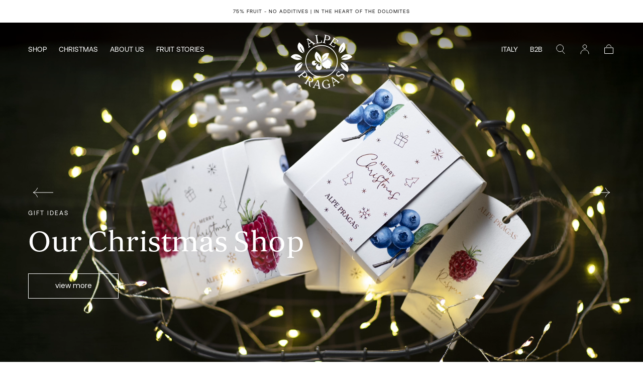

--- FILE ---
content_type: text/css
request_url: https://www.alpepragas.com/cdn/shop/t/20/assets/section-seo-content.css?v=60751223885813806641762806330
body_size: -542
content:
.section-seo-content{padding:var(--section-vertical-padding) 0;text-align:center}.section-seo-content.background-colors-default .section-seo-content__inner{padding:0}.section-seo-content__inner{display:flex;align-items:center;justify-content:center;padding:3.4rem var(--page-gutter);padding-left:0;padding-right:0;background-color:var(--color-body-background)}.section-seo-content__content{max-width:58rem;line-height:calc(1 + .6 / var(--font-heading-scale))}.section-seo-content__title{margin:0 0 2.4rem}.section-seo-content p{margin:0 0 1rem}.section-seo-content p:last-child{margin-bottom:0}@media screen and (min-width: 750px){.section-seo-content__inner{padding-top:var(--section-vertical-padding);padding-bottom:var(--section-vertical-padding)}}
/*# sourceMappingURL=/cdn/shop/t/20/assets/section-seo-content.css.map?v=60751223885813806641762806330 */


--- FILE ---
content_type: text/css
request_url: https://www.alpepragas.com/cdn/shop/t/20/assets/component-card-collection.css?v=27597341570021306241762806294
body_size: 26
content:
.card-collection{position:relative}.card-collection>a{display:block;outline:none}html.no-js .card-collection>a{outline:none}.card-collection>a:after{content:"";display:none;position:absolute;top:0;left:0;width:100%;height:100%;z-index:2;pointer-events:none;outline:.2rem solid var(--color-heading-text);outline-offset:-.3rem}.card-collection>a:focus:after{display:block}.card-collection>a:focus:not(:focus-visible):after{display:none}.card-collection>a:focus-visible:after{display:block}.card-collection__media{padding-bottom:130.77%}.card-collection__media:empty{display:block}.card-collection__media .placeholder-svg{opacity:.25}.card-collection__content{text-align:center;position:absolute;bottom:3.2rem;left:var(--page-gutter);right:var(--page-gutter);z-index:2}.card-collection__title{margin:0;color:#000}.card-collection__link{display:none;text-transform:var(--font-heading-text-transform);font-weight:var(--font-weight-normal)}.card-collection__link:hover{opacity:.5}.card-collection--no-image>a{transition:opacity var(--duration-default)}.card-collection--no-image .card-collection__content{--no-image-content-vertical: 2.4rem;--no-image-content-horizontal: 1.2rem;display:flex;flex-wrap:wrap;align-content:space-between;justify-content:center;top:var(--no-image-content-vertical);right:var(--no-image-content-horizontal);bottom:var(--no-image-content-vertical);left:var(--no-image-content-horizontal);transform:none}.card-collection--no-image .card-collection__content:before{content:"";display:block;width:100%}.card-collection--no-image .card-collection__title{width:100%;margin-bottom:2.4rem}.card-collection--no-image .card-collection__link{display:block;opacity:1}@media screen and (min-width: 750px){.card-collection,.card-collection a{height:100%}.card-collection__media{padding-bottom:124.624%;height:100%}.card-collection__content{left:1.8rem;right:1.8rem;bottom:4rem}.card-collection--no-image .card-collection__content{--no-image-content-vertical: 3.2rem;--no-image-content-horizontal: 2.4rem}}@media screen and (min-width: 750px) and (hover: hover){.card-collection__title{margin-bottom:2.4rem}}@media (hover: hover){.card-collection--no-image>a:hover{opacity:.7}.card-collection>a:hover .card-collection__content{transform:translateY(0)}.card-collection>a:hover .card-collection__link{opacity:1}.card-collection__content{transform:translateY(4.1rem);transition:transform var(--duration-default)}.card-collection__title{margin:0 0 1.6rem}.card-collection__link{display:inline-block;opacity:0;transition:opacity var(--duration-default)}.card-collection__link:hover{color:var(--color-link-text)}}
/*# sourceMappingURL=/cdn/shop/t/20/assets/component-card-collection.css.map?v=27597341570021306241762806294 */


--- FILE ---
content_type: text/css
request_url: https://www.alpepragas.com/cdn/shop/t/20/assets/component-card-slider.css?v=95957977811452970191762806296
body_size: -327
content:
card-slider{display:block}html .card-slider{overflow:visible}.card-slider__buttons{position:static;margin-top:3.2rem;transform:none;justify-content:flex-end;padding:0}.card-slider .card-slider__slide{width:83.334%}html.no-js .card-slider__wrapper{overflow-x:auto;margin:0 calc(0rem - var(--page-gutter));padding:0 var(--page-gutter) 2rem}html.no-js .card-slider__slide+.card-slider__slide{margin-left:.2rem}@media screen and (min-width: 575px){.card-slider .card-slider__slide{width:66.667%}.card-slider--articles .card-slider__slide{width:calc(50% - .2rem)}.card-slider.card-slider--testimonials .card-slider__slide{width:100%}}@media screen and (min-width: 750px){html.js .card-slider{overflow:hidden}.card-slider .card-slider__slide{width:calc(100% / 3 - .2rem)}.card-slider--testimonials .card-slider__slide{opacity:0!important}.card-slider--testimonials .card-slider__slide.swiper-slide-visible,.card-slider--testimonials .card-slider__slide.swiper-slide-active{opacity:1!important}.card-slider--testimonials .card-slider__buttons{column-gap:2.4rem}.card-slider--testimonials:not(.no-image) .card-slider__buttons{margin:0;position:absolute;top:unset;bottom:4.9rem;display:grid;grid-template-columns:repeat(2,1fr)}.card-slider--testimonials:not(.no-image) .card-slider__buttons:before{content:"";visibility:hidden;width:0}.card-slider--testimonials .card-slider__buttons-inner{display:flex;justify-content:flex-start}.card-slider--testimonials.no-image .card-slider__buttons{margin-top:4rem}.card-slider--testimonials.no-image .card-slider__buttons-inner{justify-content:center;flex:1}.card-slider--testimonials.image-right .card-slider__buttons-inner{order:-1}}@media screen and (min-width: 990px){.card-slider--testimonials.no-image .card-slider__buttons{margin-top:6.4rem}.card-slider--testimonials .card-slider__buttons{column-gap:4.8rem}}@media screen and (min-width: 1100px){.card-slider--testimonials .card-slider__buttons{column-gap:18.1%}}
/*# sourceMappingURL=/cdn/shop/t/20/assets/component-card-slider.css.map?v=95957977811452970191762806296 */


--- FILE ---
content_type: text/css
request_url: https://www.alpepragas.com/cdn/shop/t/20/assets/section-before-and-after.css?v=133791991628017081391762806321
body_size: 423
content:
:root{--ims-handle-circle-width: 4.4rem;--ims-label-padding: 2.25rem}.section-before-and-after{padding:var(--section-vertical-padding) 0;background-color:var(--color-body-background)}.before-and-after-grid{position:relative;display:grid;gap:4rem}.section_slider_layout--full .before-and-after-grid{grid-template-rows:auto auto;gap:4rem}.section_slider_layout--full .before-and-after-grid-col-text-content{display:grid;grid-template-columns:50% 50%}.section_slider_layout--full .before-and-after-grid-col-text-content-text-container{padding-right:4rem}.section_slider_layout--full .before-and-after-grid-col-text-content-button-container{display:flex;align-items:flex-end;justify-content:flex-end}.section_slider_layout--full .section-before-and-after-content{margin-bottom:0}@media screen and (max-width: 749px){.section_slider_layout--full .before-and-after-grid-col-text-content{grid-template-rows:auto auto;grid-template-columns:1fr;gap:0}.section_slider_layout--full .before-and-after-grid-col-text-content-text-container{padding-right:0}.section_slider_layout--full .before-and-after-grid-col-text-content-button-container{display:flex;align-items:flex-start;justify-content:flex-start}.section_slider_layout--full .section-before-and-after-content{margin-bottom:3rem}}.section_slider_layout--shrink .before-and-after-grid{grid-template-columns:1fr minmax(2rem,86.2rem);gap:4rem}@media screen and (max-width: 1199px){.section_slider_layout--shrink .before-and-after-grid{grid-template-rows:auto auto;grid-template-columns:1fr;gap:4rem}}.section-before-and-after{padding:var(--section-vertical-padding) 0}.section-before-and-after-title{margin-top:0;margin-bottom:1.6rem;letter-spacing:-.01em;line-height:1.3}.section_slider_layout--shrink .section-before-and-after-content{margin-top:0;margin-bottom:4.25rem;letter-spacing:-.01em;line-height:1.6}@media screen and (max-width: 749px){.section_slider_layout--shrink .section-before-and-after-content{margin-bottom:3rem}}.ims-container{position:relative;overflow:hidden;height:60rem;width:100%}@media screen and (max-width: 749px){.ims-container{height:21.6rem}}.ims-container .ims-images-wrapper .ims-image{position:absolute;height:100%;width:100%;pointer-events:none;user-select:none;-webkit-user-select:none;-webkit-touch-callout:none}.ims-container .ims-images-wrapper .ims-image-before .ims-placeholder-svg{background-color:var(--color-background-accent-1)}.ims-container .ims-images-wrapper .ims-image-after .ims-placeholder-svg{background-color:var(--color-background-accent-2)}.ims-container .ims-images-wrapper .ims-image img,.ims-container .ims-images-wrapper .ims-image svg{height:100%;width:100%;object-fit:cover}.ims-container .ims-images-wrapper .ims-image-after{clip-path:polygon(0 0,50% 0,50% 100%,0 100%)}.ims-container .ims-slider{position:absolute;top:0;height:100%;width:100%;z-index:10}input[type=range].before-and-after-input{position:absolute;-webkit-appearance:none;-moz-appearance:none;appearance:none;height:100%;width:100%;background-color:transparent;outline:none;cursor:pointer}input[type=range]::-webkit-slider-runnable-track .before-and-after-input{-webkit-appearance:none;appearance:none;box-shadow:none;border:none;background:transparent}input[type=range]::-moz-range-track .before-and-after-input{-moz-appearance:none;-webkit-appearance:none;appearance:none;box-shadow:none;border:none;background:transparent}input[type=range]::-ms-track .before-and-after-input{-webkit-appearance:none;appearance:none;box-shadow:none;border:none;background:transparent}input[type=range]::-webkit-slider-thumb .before-and-after-input{-webkit-appearance:none;appearance:none;height:var(--ims-handle-circle-width);width:var(--ims-handle-circle-width);box-shadow:none;border:none;background:transparent}input[type=range]::-moz-range-thumb .before-and-after-input{-moz-appearance:none;-webkit-appearance:none;appearance:none;height:var(--ims-handle-circle-width);width:var(--ims-handle-circle-width);box-shadow:none;border:none;background:transparent}input[type=range]::-ms-thumb .before-and-after-input{-webkit-appearance:none;appearance:none;height:var(--ims-handle-circle-width);width:var(--ims-handle-circle-width);box-shadow:none;border:none;background:transparent}.ims-container .ims-slider .ims-handle-line,.ims-container .ims-slider div:empty.ims-handle-line{position:absolute;top:0;left:50%;display:block;height:100%;width:2px;background-color:var(--color-white);pointer-events:none}.ims-container .ims-slider .ims-handle-circle,.ims-container .ims-slider div:empty.ims-handle-circle{position:absolute;z-index:2;top:calc(50% - .4rem);left:50%;display:block;height:var(--ims-handle-circle-width);width:var(--ims-handle-circle-width);background:url("data:image/svg+xml; utf8, <svg xmlns='http://www.w3.org/2000/svg' x='0px' y='0px' viewBox='0 0 24 24' fill='currentColor'><path d='M15.4,16.8l-1.1-0.4c1-2.3,1.8-3.4,3.3-4.4c-1.6-1-2.4-2.1-3.3-4.3l1.1-0.4c1,2.4,1.8,3.3,3.7,4.3l1,0.5l-1,0.5C17.2,13.4,16.4,14.3,15.4,16.8z' fill='white' /><path d='M8.6,16.8c-1-2.5-1.8-3.3-3.7-4.3l-1-0.5l1-0.5c2-1,2.7-1.9,3.7-4.3l1.1,0.4C8.7,9.9,7.9,11,6.3,12c1.5,0.9,2.4,2.1,3.4,4.4L8.6,16.8z' fill='white' /></svg>"),var(--color-background-primary);border:2px solid var(--color-white);border-radius:50%;background-size:contain;cursor:pointer;transform:translate(-50%,-50%)}.ims-container .ims-label{position:absolute;bottom:var(--ims-label-padding);z-index:3;padding:0;background:transparent;color:var(--color-white);font-family:Orbikular-Regular;font-size:1.8rem;font-weight:300;line-height:160%;user-select:none;-webkit-user-select:none;-webkit-touch-callout:none}.ims-container .ims-label.ims-label-before{left:var(--ims-label-padding)}.ims-container .ims-label.ims-label-after{right:var(--ims-label-padding)}@media screen and (max-width: 749px){.ims-container .ims-label{display:none}}
/*# sourceMappingURL=/cdn/shop/t/20/assets/section-before-and-after.css.map?v=133791991628017081391762806321 */


--- FILE ---
content_type: text/css
request_url: https://www.alpepragas.com/cdn/shop/t/20/assets/section-shop-the-look.css?v=69151148725717979841762806330
body_size: -248
content:
shop-the-look-slider{display:block}.shop-the-look{padding:0;text-align:center;overflow:hidden}.shop-the-look__inner{display:flex;flex-direction:column}.shop-the-look__item--media{position:relative;order:-1;margin-bottom:2.4rem}.shop-the-look__dots{position:absolute;top:0;left:0;width:100%;height:100%;pointer-events:none;z-index:2}.shop-the-look__dots li{position:absolute;transform:translate(-50%,-50%);pointer-events:auto}.shop-the-look__media{padding-bottom:133.33%}.shop-the-look__title{margin:0 auto 2.4rem;max-width:45rem}.shop-the-look .shop-the-look__swiper{overflow:visible}.shop-the-look__swiper .swiper-slide{width:83.334%}html.no-js .shop-the-look__swiper .swiper-wrapper{overflow-x:auto;margin:0 calc(0rem - var(--page-gutter));padding:0 var(--page-gutter) 2rem}html.no-js .shop-the-look__swiper .swiper-slide+.swiper-slide{margin-left:.2rem}@media screen and (min-width: 480px){.shop-the-look__swiper .swiper-slide{width:calc(50% - .2rem)}}@media screen and (min-width: 575px){.shop-the-look__swiper .swiper-slide{width:calc(44% - .2rem)}.shop-the-look__swiper--2 .swiper-slide{width:calc(50% - .2rem)}}@media screen and (min-width: 750px){.shop-the-look__inner{flex-direction:row;align-items:center}.shop-the-look__item{flex:1}.shop-the-look__item--media{order:0;margin-bottom:0}.shop-the-look__item--slider{overflow:hidden}.shop-the-look__title{max-width:none;margin-bottom:3.2rem}.shop-the-look .card-product__content{padding-top:1.5rem}.shop-the-look .card-product__title{margin-bottom:.8rem}.shop-the-look__title{padding:0 1.6rem}.shop-the-look .shop-the-look__swiper{padding:0 7.2rem}.shop-the-look__swiper .swiper-slide{width:100%}html.no-js .shop-the-look__swiper .swiper-slide{margin-right:34px}html.no-js .shop-the-look__swiper .swiper-slide:last-child{margin-right:0}.shop-the-look__swiper .swiper-buttons{padding:0 16px}}@media screen and (min-width: 990px){.shop-the-look__title{padding:0 2.4rem}html.no-js .shop-the-look__swiper .swiper-slide{margin-right:39px}.shop-the-look__swiper .swiper-buttons{padding:0 40px}}@media screen and (min-width: 1100px){.shop-the-look__title{padding:0 3.2rem}html.no-js .shop-the-look__swiper .swiper-slide{margin-right:54px}.shop-the-look__swiper .swiper-buttons{padding:0 64px}}@media screen and (min-width: 1200px){.shop-the-look__title{padding:0 4rem}.shop-the-look__swiper .swiper-buttons{padding:0 68px}}
/*# sourceMappingURL=/cdn/shop/t/20/assets/section-shop-the-look.css.map?v=69151148725717979841762806330 */


--- FILE ---
content_type: text/css
request_url: https://www.alpepragas.com/cdn/shop/t/20/assets/component-testimonial.css?v=131001324372393295181762806305
body_size: -351
content:
.testimonial{color:var(--color-heading-text)}.testimonial.no-image .testimonial__body{padding-right:1.6rem}.testimonial__head{display:block;margin-bottom:1.6rem}.testimonial__head:not([href]){cursor:default}.testimonial__body{padding-right:.8rem}.testimonial__quote{border:none;padding:0;font-style:normal;//font-family: var(--font-heading-family);font-family:Orbikular-Regular;font-size:16px;line-height:var(--line-height-medium);margin:0 0 1.6rem}.testimonial__quote:last-child{margin-bottom:0}.testimonial__quote p{margin:0 0 1rem}.testimonial__quote>:last-child{margin-bottom:0}.testimonial__author{display:block;margin:0}@media (hover: hover){.testimonial__head[href]{transition:opacity var(--duration-default)}.testimonial__head[href]:hover{opacity:.7}}@media screen and (min-width: 575px){.testimonial__quote{font-size:1.8rem}}@media screen and (min-width: 750px){.testimonial{display:grid;grid-template-columns:repeat(2,1fr);column-gap:2.4rem}.testimonial.no-image{display:block;text-align:center}.testimonial.no-image .testimonial__body{padding:0}.testimonial.no-image .testimonial__content{margin:0 auto}.testimonial.image-right .testimonial__head{order:1}.testimonial.image-right .testimonial__link{justify-content:flex-end}.testimonial__head{margin-bottom:0}.testimonial__body{padding:0 0 11.3rem}.testimonial__content{max-width:65rem}.testimonial__quote{font-size:2.4rem;line-height:var(--line-height-small)}.testimonial__media{margin-bottom:2.4rem}.testimonial__media:last-child{margin-bottom:0}.testimonial__link{display:flex}}@media screen and (min-width: 990px){.testimonial{column-gap:4.8rem}.testimonial__content{max-width:80rem}.testimonial__quote{font-size:2.5rem;margin-bottom:2.4rem}}@media screen and (min-width: 1100px){.testimonial{column-gap:18.1%}}
/*# sourceMappingURL=/cdn/shop/t/20/assets/component-testimonial.css.map?v=131001324372393295181762806305 */


--- FILE ---
content_type: text/css
request_url: https://www.alpepragas.com/cdn/shop/t/20/assets/section-testimonials.css?v=16403304261683216221762806331
body_size: -629
content:
.section-testimonials {
  padding: var(--section-vertical-padding) 0;
  background-color: var(--color-body-background);
}

.section-testimonials__title {
  font-family: inherit;
  font-size: var(--font-size-static-small);
  font-weight: var(--font-weight-normal);
  line-height: var(--line-height-small);
  letter-spacing: var(--letter-spacing-medium);
  text-transform: uppercase;
  margin: 0 0 3.2rem;
}

@media screen and (min-width: 750px) {
  .section-testimonials__title {
    margin-bottom: 2.4rem;
  }
}


--- FILE ---
content_type: text/css
request_url: https://www.alpepragas.com/cdn/shop/t/20/assets/component-card-article.css?v=135471930232646998511762806294
body_size: -440
content:
.card-article>a{display:block;line-height:normal}.card-article__media{transition:opacity var(--duration-default)}.card-article__content{padding:1.6rem 1.8rem 0 0;font-size:var(--font-size-static-small)}.card-article__title{margin:0 0 1.2rem;text-decoration:underline solid transparent .1rem;text-underline-offset:.2rem;transition:text-decoration-color var(--duration-default);font-size:15px;line-height:17px;padding-top:7px}.card-article__title:last-child{margin-bottom:0}.card-article__entry{margin-bottom:2.4rem}.card-article__entry:last-child{margin-bottom:0}.card-article__entry p{margin:0 0 1rem}.card-article__entry>:last-child{margin-bottom:0}.card-article--entry-2 .card-article__entry{overflow:hidden;text-overflow:ellipsis;display:-webkit-box;-webkit-line-clamp:2;line-clamp:2;-webkit-box-orient:vertical}.card-article__meta{color:var(--color-heading-text)}@media (hover: hover){.card-article>a:hover .card-article__media{opacity:.7}.card-article>a:hover .card-article__title{text-decoration-color:currentColor}}@media screen and (min-width: 750px){.card-article--entry-2 .card-article__entry{-webkit-line-clamp:3;line-clamp:3}}@media screen and (min-width: 990px){.card-article__content{padding-right:3.2rem}}@media screen and (min-width: 1100px){.card-article__content{padding-right:4.8rem}}
/*# sourceMappingURL=/cdn/shop/t/20/assets/component-card-article.css.map?v=135471930232646998511762806294 */


--- FILE ---
content_type: text/css
request_url: https://www.alpepragas.com/cdn/shop/t/20/assets/section-accordions.css?v=40784592851058527361762806320
body_size: -160
content:
.accordions{padding:4rem 0 6.4rem}.accordions__title{margin:0 0 3.2rem}section .accordions__title{font-size:2.4rem}.accordions__title:last-child{margin-bottom:0}.accordion__button{display:flex;align-items:center;justify-content:space-between;text-decoration:underline solid transparent .1rem;text-underline-offset:.3rem;transition:text-decoration-color var(--duration-default)}.accordion__section{padding:3.2rem 0;border-bottom:.1rem solid var(--color-border-elements)}.accordion__section:first-child{padding-top:0}.accordion__section:last-child{padding-bottom:0;border-bottom:none}.accordion__icon{margin-left:1.6rem;pointer-events:none}.accordion__icon svg{width:2rem;height:2rem;transform:rotate(0);transition:transform var(--duration-default)}.accordion__section.is-active .accordion__icon svg,html.no-js .accordion__section[open] .accordion__icon svg{transform:rotate(180deg)}.accordion__body-inner{padding-top:2.4rem}.accordion__body p{margin:0 0 1.6rem}.accordion__body p:last-child{margin-bottom:0}@media (hover: hover){.accordion__button:hover{text-decoration-color:currentColor}}@media screen and (min-width: 990px){.accordions__title{margin-bottom:4rem}.accordion__icon{margin-left:3.2rem;pointer-events:none}.accordions{padding:6.4rem 0 var(--section-vertical-padding)}.accordion__body p{margin-bottom:3rem}}
/*# sourceMappingURL=/cdn/shop/t/20/assets/section-accordions.css.map?v=40784592851058527361762806320 */


--- FILE ---
content_type: text/css
request_url: https://www.alpepragas.com/cdn/shop/t/20/assets/section-store-locator.css?v=20376769581163248961762806331
body_size: 1174
content:
:root{--store-locator__aside-width: 36rem}.store-locator-section__sidebar{padding:0}.store-locator-section__sidebar .container{padding:0;max-width:var(--store-locator__aside-width)}.store-locator-main-page{background-color:var(--color-body-background)}.store-locator__container{position:relative;display:grid;grid-template-columns:var(--store-locator__aside-width) 1fr;grid-template-rows:100%;height:calc(100vh - var(--header-top-position));background-color:var(--color-body-background);width:100vw;max-width:100%}.store-locator__container__full-map,.store-locator__container__map{grid-template-columns:1fr}@media screen and (max-width: 990px){.store-locator__container{display:flex}}@media screen and (max-width: 750px){.store-locator__container{max-height:54rem!important}}.store-locator__map-container{position:relative;z-index:1;height:100%;width:100%;background-color:var(--color-background-light)}.store-locator__map,#google_map{position:absolute;left:0;top:0;z-index:1;display:block;width:100%!important;height:100%!important}.store-locator__image-container{position:relative;overflow:hidden;z-index:1;height:100%;width:100%;pointer-events:none}.store-locator__image-selector{display:inline-block;height:100%;width:100%}.store-locator__image-container__image,.store-locator__image-container__image-placeholder{height:100%;width:100%;object-fit:cover}.store-locator__aside{display:grid;grid-template-rows:auto 1fr;height:100%;width:100%;border-right:1px solid var(--color-white);background-color:var(--color-background-accent-1);overflow:hidden}@media screen and (max-width: 990px){.store-locator__aside{display:block;position:absolute;top:0;left:0;z-index:2;background-color:transparent;grid-template-rows:auto;pointer-events:none}.store-locator__aside.store-locator__aside__single-tile{position:absolute;display:block;height:auto;bottom:0;top:auto;background-color:transparent;border:0;pointer-events:auto}}.store-locator__aside__single-tile{background-color:var(--background-colors-inverse);border:1px solid var(--color-border-elements)}.store-locator__sidebar-hidden{display:none}.store-locator__form-container .store-locator__card-header__input{background-color:var(--color-white)}.store-locator__card-header{display:flex;flex-direction:column;gap:1.6rem;padding:2.4rem;background-color:var(--color-body-background);pointer-events:auto;border:.1rem solid var(--color-border-elements);border-right:0}@media screen and (max-width: 990px){.store-locator__card-header{border-bottom:1px solid var(--color-white)}}.store-locator__card-header__title,h3.store-locator__card-header-title{font-size:2.4rem;margin:0;letter-spacing:1px}@media screen and (max-width: 990px){.store-locator__card-header__title,h3.store-locator__card-header__title{font-size:1.8rem}}.store-locator__card-content{position:relative;overflow-y:auto;border:.1rem solid var(--color-border-elements);border-top:0;border-right:0;scroll-padding:0px;background-color:var(--color-body-background)}.store-locator__card-content__single-tile{border:0}@media screen and (max-width: 990px){.store-locator__card-content{display:none}.store-locator__card-content__single-tile.store-locator__card-content{display:flex;margin:1.6rem}}.store-locator-card__text-content{display:flex;flex-direction:column;gap:1rem}.store-locator-cards__single-tile .store-locator-card__text-content{gap:1.4rem}.store-locator-card__title,h2.store-locator-card__title{margin:0;font-family:Orbikular-Regular;font-size:var(--font-size-static-medium);line-height:1.15;font-size:2.4rem;color:var(--color-heading-text)}.store-locator-cards__single-tile .store-locator-card__title,.store-locator-cards__single-tile h2.store-locator-card__title{font-family:Orbikular-Regular;//font-family: var(--font-heading-family);font-size:2.4rem}.store-locator-card__schedule-container{display:flex;flex-direction:column}.store-locator-card__schedule-container-actions-gap{margin-bottom:1rem}.store-locator-card__paragraph,p.store-locator-card__paragraph,.store-locator-card__paragraph p{margin:0;max-width:34ch;font-size:1.2rem;color:var(--color-heading-text)}.store-locator-card__actions{display:flex;flex-wrap:wrap;flex-grow:1;align-items:flex-end;gap:.8rem}.store-locator-card__button{display:flex;align-items:center}.store-locator-card__button-tel{white-space:nowrap}.store-locator-card__coordinate-title,.store-locator-card__longitude,.store-locator-card__latitude{display:none}store-locator-slider{display:block}.store-locator__slider-container{display:flex;overflow:hidden;align-items:flex-end;padding:1.6rem;pointer-events:auto}@media screen and (min-width: 990px){.store-locator__slider-container{display:none}}@media screen and (max-width: 990px){.store-locator__slider-container{position:absolute;bottom:0;width:100%;padding-right:0}}.store-locator-cards{width:100%;max-width:100%}.store-locator-cards__swiper .store-locator-cards__swiper-slide{flex:0 0 calc(100% - var(--page-gutter));display:flex;width:auto;height:auto;background-color:var(--color-body-background)}html.js .store-locator-cards__swiper-slide+.store-locator-cards__swiper-slide:after{content:"";position:absolute;top:0;left:-.1rem;width:.1rem;height:100%}.store-locator-cards__tile{display:flex;flex:1;flex-direction:column;gap:.8rem;padding:2.4rem;overflow:hidden;border-bottom:.1rem solid var(--color-border-elements);background-color:var(--color-body-background);cursor:pointer}.store-locator-cards__tile:last-child{border-bottom:0}.store-locator-cards__single-tile{border:0}@media screen and (max-width: 990px){.store-locator-cards__tile{border:0}}.store-locator-cards__inner .store-locator-cards__tile+.store-locator-cards__tile:after,html.no-js .store-locator-cards__swiper-slide+.store-locator-cards__swiper-slide:after{content:"";position:absolute;top:-.1rem;left:0;width:100%;height:.1rem;background-color:var(--color-border-elements)}@media screen and (min-width: 575px){.store-locator-cards__inner .store-locator-cards__tile+.store-locator-cards__tile:after,html.no-js .store-locator-cards__swiper-slide+.store-locator-cards__swiper-slide:after{top:0;left:-.1rem;width:.1rem;height:100%}.store-locator-cards__inner .store-locator-cards__tile:last-child:after,html.no-js .store-locator-cards__swiper-slide:last-child:after{top:-.1rem;left:0;width:100%;height:.1rem}.store-locator-cards--2 .store-locator-cards__swiper .store-locator-cards__swiper-slide{flex:1}}@media screen and (min-width: 750px){.store-locator-cards__swiper .store-locator-cards__swiper-slide{flex-basis:46%}}@media screen and (min-width: 990px){.store-locator__cards-container{padding:0}.store-locator-cards__swiper .store-locator-cards__swiper-slide{flex:1}.store-locator-cards__swiper-slide:last-child{margin-right:0!important}.store-locator-cards__inner .store-locator-cards__tile:last-child:after,html.no-js .store-locator-cards__swiper-slide:last-child:after{top:0;left:-.1rem;width:.1rem;height:100%}.store-locator-cards__inner .store-locator-cards__tile:last-child,html.no-js .store-locator-cards__swiper-slide:last-child{grid-column:auto}}#map-zoom-level{display:none;height:0;width:0}.button-with-icon--outlined.button-with-icon--tertiary{--color-button-outline: var(--color-border-elements)}.button-with-icon--size-small,.button-with-icon--size-small.button--capitalize{padding:.4rem .8rem;min-width:1.6rem;min-height:3.2rem;height:3.2rem;font-size:var(--font-size-static-extra-small);flex-grow:1;justify-content:center}.button-with-icon__content-container{display:inline-flex;align-items:center}.button-with-icon__start-icon{margin-right:.4rem}@media screen and (max-width: 750px){.button-with-icon__start-icon,.button-with-icon__start-icon svg{width:1.8rem;height:1.8rem}}@media screen and (max-width: 360px){.button-with-icon__start-icon{display:none}}.section-store-locator .field__input::-webkit-search-decoration,.section-store-locator .field__input::-webkit-search-cancel-button,.section-store-locator .field__input::-webkit-search-results-button,.section-store-locator .field__input::-webkit-search-results-decoration{appearance:none;-webkit-appearance:none;-moz-appearance:none;display:none}.section-store-locator input[type=search].field__input{padding-right:12px}.section-store-locator input[type=search].field__input::-webkit-search-cancel-button{-webkit-appearance:none;display:inline-block;background-image:url("data:image/svg+xml,%3Csvg xmlns='http://www.w3.org/2000/svg' viewBox='0 0 12 12' width='12' height='12'%3E%3Cpath d='m9,3l-6,6' fill='none' stroke='currentColor' stroke-linecap='square'/%3E%3Cpath d='m3,3l6,6' fill='none' stroke='currentColor' stroke-linecap='square' /%3E%3C/svg%3E%0A");background-repeat:no-repeat;background-size:auto;background-position:center;background-color:var(--color-background-light);border-radius:50%;height:2rem;width:2rem}.section-store-locator .scrollbar::-webkit-scrollbar{right:0;width:.6rem;background-color:transparent;scroll-padding:0px}.section-store-locator .scrollbar::-webkit-scrollbar-thumb{border-radius:.3rem;background-color:var(--color-border-elements);border:1px solid var(--color-border-elements)}.section-store-locator .scrollbar::-webkit-scrollbar-track{border-radius:.3rem;background-color:transparent;margin-top:.1rem;margin-bottom:.1rem}
/*# sourceMappingURL=/cdn/shop/t/20/assets/section-store-locator.css.map?v=20376769581163248961762806331 */


--- FILE ---
content_type: text/javascript
request_url: https://www.alpepragas.com/cdn/shop/t/20/assets/store-locator-slider.js?v=112989703882715968711762806333
body_size: -326
content:
if(!customElements.get("store-locator-slider")){class StoreLocatorSlider extends HTMLElement{constructor(){super();const swiperOptions=JSON.parse(this.getAttribute("data-swiper-options"))||{};this.initSlider(swiperOptions),this.classList.contains("store-locator-slider-filtered")&&this.reInitSlider(swiperOptions)}reInitSlider(swiperOptions){this.slider.destroy(),this.initSlider(swiperOptions)}initSlider(swiperOptions){this.slider=new Swiper(this,{slidesPerView:1.1,spaceBetween:swiperOptions.spaceBetweenMobile||16,resistanceRatio:.72,observer:!0,observerParents:!0,observeSlideChildren:!0,initialSlide:0,breakpoints:{991:{enabled:!1},990:{enabled:!0,slidesPerView:3,spaceBetween:swiperOptions.spaceBetweenDesktop||16,loop:!1},750:{enabled:!0,slidesPerView:2,spaceBetween:swiperOptions.spaceBetweenDesktop||16,loop:!1}}})}}customElements.define("store-locator-slider",StoreLocatorSlider)}
//# sourceMappingURL=/cdn/shop/t/20/assets/store-locator-slider.js.map?v=112989703882715968711762806333


--- FILE ---
content_type: text/javascript
request_url: https://www.alpepragas.com/cdn/shop/t/20/assets/shop-the-look-slider.js?v=48806398868468561601762806332
body_size: -377
content:
if(!customElements.get("shop-the-look-slider")){class ShopTheLookSlider extends customElements.get("card-product-slider"){constructor(){super(),this.dotsList=this.querySelector(".js-dots-list"),this.sliderOptions.breakpoints={750:{slidesPerView:1,spaceBetween:72},990:{spaceBetween:100},1100:{spaceBetween:130},1200:{spaceBetween:156}},this.initSlider(this.querySelector(".js-slider")),this.dotsList.addEventListener("click",e=>{if(!e.target.classList.contains("js-btn"))return;e.preventDefault();const btn=e.target;if(btn.classList.contains("is-current"))return;const btnIndex=+btn.dataset.index;this.updateActiveDot(btn),this.slider.slideTo(btnIndex,300)}),this.slider?.on("slideChange",e=>{const sliderIndex=e.realIndex,btn=this.dotsList.querySelector(`.js-btn[data-index="${sliderIndex}"]`);this.updateActiveDot(btn)})}connectedCallback(){}updateActiveDot(btn){const currentBtn=this.dotsList.querySelector(".js-btn.is-current");currentBtn.classList.remove("is-current"),currentBtn.setAttribute("aria-current",!1),btn.classList.add("is-current"),btn.setAttribute("aria-current",!0)}}customElements.define("shop-the-look-slider",ShopTheLookSlider)}
//# sourceMappingURL=/cdn/shop/t/20/assets/shop-the-look-slider.js.map?v=48806398868468561601762806332


--- FILE ---
content_type: text/javascript
request_url: https://www.alpepragas.com/cdn/shop/t/20/assets/before-and-after-slider.js?v=144968469656076651611762806289
body_size: -346
content:
const sectionIds=document.querySelectorAll(".section-before-and-after");function slideBeforeAfter(sectionId){let slideValue=document.querySelector(`#section-before-and-after-${sectionId} input[type="range"]`).value,handleValue=document.querySelector(`#section-before-and-after-${sectionId} .ims-slider .ims-handle-line`);document.querySelector(`#section-before-and-after-${sectionId} .ims-image-after`).style.clipPath="polygon(0 0,"+slideValue+"% 0,"+slideValue+"% 100%, 0 100%)",handleValue.style.left=slideValue+"%"}sectionIds.forEach((item,i)=>{const sectionId=item.dataset.id;document.querySelector(`#section-before-and-after-${sectionId} input[type="range"]`).addEventListener("input",event=>slideBeforeAfter(sectionId))}),Shopify.designMode&&(document.addEventListener("shopify:section:load",function(event){sectionIds.forEach((item,i)=>{const sectionId=item.dataset.id;document.querySelector(`#section-before-and-after-${sectionId} input[type="range"]`).addEventListener("input",()=>slideBeforeAfter(sectionId))})}),document.addEventListener("change",e=>{if(e.target.matches('.section-before-and-after input[type="range"]')){const sectionId=e.target.closest(".section-before-and-after").dataset.id;slideBeforeAfter(sectionId)}}));
//# sourceMappingURL=/cdn/shop/t/20/assets/before-and-after-slider.js.map?v=144968469656076651611762806289


--- FILE ---
content_type: text/javascript
request_url: https://www.alpepragas.com/cdn/shop/t/20/assets/google-map.js?v=170324813724747747971762806309
body_size: 200
content:
let map;const mapElement=document.getElementById("google_map");async function initiateGoogleMap(){const cards=document.querySelectorAll(".store-locator-cards__filtered"),asideCards=document.querySelectorAll(".store-locator-cards__aside-filtered"),storeLongitude=Array.from(document.querySelectorAll(".store-locator__card-content-aside .store-locator-card__longitude")).map(item=>item.textContent),storeLatitude=Array.from(document.querySelectorAll(".store-locator__card-content-aside .store-locator-card__latitude")).map(item=>item.textContent),coordinateTitle=Array.from(document.querySelectorAll(".store-locator__card-content-aside .store-locator-card__coordinate-title")).map(item=>item.textContent),coordinateAddress=Array.from(document.querySelectorAll(".store-locator__card-content-aside .store-locator-card__address")).map(item=>item.textContent),mapZoomLevelElement=document.getElementById("map-zoom-level");let mapZoomLevel=4;mapZoomLevelElement&&(mapZoomLevel=Number(mapZoomLevelElement.innerHTML));const mapZoomLevelUnit=mapZoomLevel<=18?3:0,locations=[];for(let i=0;i<storeLongitude.length;i++){const coordinateIndex=i,coordinatLatitude=Number(storeLatitude[coordinateIndex]),coordinateT=coordinateTitle[coordinateIndex],coordinateA=coordinateAddress[coordinateIndex],tooltipContent=coordinateA&&!coordinateT?coordinateA:coordinateT;coordinatLatitude&&(tooltipContent||!0)&&locations.push([`<b>${tooltipContent}</b><br/><a href="https://maps.google.com/?q=${coordinatLatitude},${Number(storeLongitude[i])}" target="_blank" style="text-decoration: underline;">Location</a>`,coordinatLatitude,Number(storeLongitude[i])])}const minLongitude=Math.min(...storeLongitude),minLatitude=Math.min(...storeLatitude),maxLongitude=Math.max(...storeLongitude),maxLatitude=Math.max(...storeLatitude),centerLatitude=(minLatitude+maxLatitude)/2,centerLongitude=(minLongitude+maxLongitude)/2;if(typeof google>"u"||typeof google.maps>"u")return;map=new google.maps.Map(mapElement,{zoom:mapZoomLevel,center:{lat:centerLatitude,lng:centerLongitude},scrollwheel:!0,gestureHandling:"greedy",disableDefaultUI:!0,backgroundColor:"#89b4f8"});const pinIcon={url:mapElement.dataset.mapPinIcon},infowindow=new google.maps.InfoWindow({maxWidth:200}),setMapClickHandler=(item,i)=>{item.addEventListener("click",function(){map.panTo(new google.maps.LatLng(locations[i][1],locations[i][2])),map.setZoom(mapZoomLevel+mapZoomLevelUnit)})};for(let i=0;i<locations.length;i++){setMapClickHandler(asideCards[i],i),setMapClickHandler(cards[i],i);const marker=new google.maps.Marker({position:new google.maps.LatLng(locations[i][1],locations[i][2]),map,title:"",icon:pinIcon});google.maps.event.addListener(marker,"click",function(marker2,count){return function(){infowindow.setContent(locations[count][0]),infowindow.open(map,marker2),map.panTo(this.getPosition())}}(marker,i))}}initiateGoogleMap();
//# sourceMappingURL=/cdn/shop/t/20/assets/google-map.js.map?v=170324813724747747971762806309
